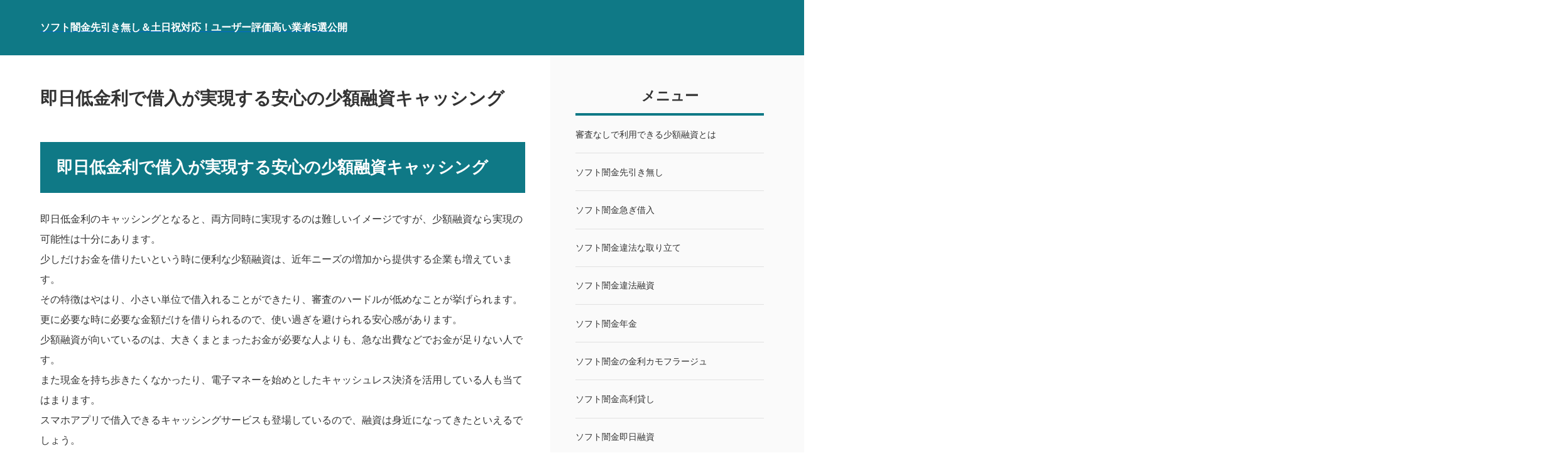

--- FILE ---
content_type: text/html
request_url: https://www.amysonthebay.com/entry3.html
body_size: 3661
content:
<!doctype html>
<html lang="ja" dir="ltr">
<head prefix="og: https://ogp.me/ns#">
<meta charset="UTF-8">
<meta name="viewport" content="width=device-width, initial-scale=1">
<title>即日低金利で借入が実現する安心の少額融資キャッシング</title>
<meta name="keywords" content="">
<meta name="description" content="">
<link rel="preconnect" href="https://fonts.googleapis.com">
<link rel="preconnect" href="https://fonts.gstatic.com" crossorigin>
<link href="https://fonts.googleapis.com/css2?family=Noto+Sans+JP:wght@400;500;700&display=swap" rel="stylesheet" class="w_fnt" media="print">
<link href="https://fonts.googleapis.com/css2?family=Poppins:ital,wght@0,400;0,500;0,600;0,700;1,400;1,500;1,600;1,700&display=swap" rel="stylesheet" class="w_fnt" media="print">
<link rel="stylesheet" href="./styles.css?20250717223936">
<meta property="og:url" content="https://www.amysonthebay.com/entry3.html">
<meta property="og:type" content="article">
<meta property="og:title" content="即日低金利で借入が実現する安心の少額融資キャッシング">
<meta property="og:description" content="即日低金利のキャッシングとなると、両方同時に実現するのは難しいイメージですが、少額融資なら実現の可能性は十分にあります。少しだけお金を借りたいという時に便利な少額融資は、近年ニーズの増加から提供する企...">
<meta property="og:site_name" content="ソフト闇金先引き無し＆土日祝対応！ユーザー評価高い業者5選公開">
<meta property="og:image" content="https://www.amysonthebay.com/img/dummy.png">
<link rel="stylesheet" href="./css/partsstyles.css?20250717223936" media="print" onload="this.media='all'">
<link rel="alternate" type="application/rss+xml" title="RSS" href="https://www.amysonthebay.com/rss.xml" />
<script type="application/ld+json">
{
  "@context": "https://schema.org",
  "@type": "Article",
  "mainEntityOfPage":{
    "@type":"WebPage",
    "@id":  "https://www.amysonthebay.com/entry3.html"
  },
  "headline": "即日低金利で借入が実現する安心の少額融資キャッシング",
  "image": {
    "@type": "ImageObject",
    "url": "https://www.amysonthebay.com/img/dummy.png"
  },
  "author": {
    "@type": "Person",
    "name": "ito",
    "url":"https://www.amysonthebay.com/"
  },
  "publisher": {
    "@type": "Organization",
    "name": "ソフト闇金先引き無し＆土日祝対応！ユーザー評価高い業者5選公開"
  },
  "description": "",
  "datePublished": "2023-07-16T14:37:52+09:00",
  "dateModified": "2023-07-16T15:07:11+09:00"
}
</script>
</head>
<body data-color="clr-base clr-main clr-accent" id="body" data-page="entry" data-column="col2" data-header="" data-main-header="true" data-main="" data-main-footer="" data-menu="" data-rmenu="" data-footer="" data-headerimg-type="" data-headerimg-img="false" data-headerimg-title="true" data-headerimg-desc="false" data-headerimg-item="false" data-headerimg-meta="false" data-headerimg-img-sp="true" data-headerimg-title-sp="true" data-headerimg-desc-sp="false" data-headerimg-item-sp="false" data-headerimg-meta-sp="false" data-topslider="false">
<div id="wrap">
<header id="header">
<div class="container">
<div id="logo-wrap">
<a href="./"><div id="logo"><span class="logotext">ソフト闇金先引き無し＆土日祝対応！ユーザー評価高い業者5選公開</span></div></a>
<button id="spmenu-btn" aria-label="menu"><span>menu</span></button>
</div>
<div id="spmenu">
<div id="header-wrap">
<div id="header-menu">
</div>
</div>
</div>
</div>
</header>
<div id="contents">
<div class="inner">
<div id="main-header">
<div id="headerimg">
<div class="headerimg-inner">
<div class="headerimg-txt">
<h1 class="headerimg-title">即日低金利で借入が実現する安心の少額融資キャッシング</h1>
<div class="headerimg-meta">
</div>
</div>
</div>
</div>
</div>
<main id="main">
<section id="text1-section">
<h2>即日低金利で借入が実現する安心の少額融資キャッシング</h2>
<div id="text1" class="txt-body">
即日低金利のキャッシングとなると、両方同時に実現するのは難しいイメージですが、少額融資なら実現の可能性は十分にあります。<br>
少しだけお金を借りたいという時に便利な少額融資は、近年ニーズの増加から提供する企業も増えています。<br>
その特徴はやはり、小さい単位で借入れることができたり、審査のハードルが低めなことが挙げられます。<br>
更に必要な時に必要な金額だけを借りられるので、使い過ぎを避けられる安心感があります。<br>
少額融資が向いているのは、大きくまとまったお金が必要な人よりも、急な出費などでお金が足りない人です。<br>
また現金を持ち歩きたくなかったり、電子マネーを始めとしたキャッシュレス決済を活用している人も当てはまります。<br>
スマホアプリで借入できるキャッシングサービスも登場しているので、融資は身近になってきたといえるでしょう。<br>
キャッシュレス決済との相性が良いですし、人的なコストが削減される分だけ低金利での借入に期待できます。<br>
しかも申し込みや審査からキャッシングの利用、返済に至るまでオンラインで完結します。<br>
つまり手続きがスピーディーに進み、即日融資が実現する可能性が高いことを意味します。<br>
このように、最新の少額融資事情はキャッシュレス化の後押しもあり進んでいますから、実際に使ってみると従来のキャッシングとはかなり違った印象を受けるはずです。<br>
申し込みから返済まで手元のスマホのみで完結することも夢ではないので、店頭に出向き手続きをする手間や、誰かに入店を見られてしまうリスクもなく安心です。<br>
とはいえ、比較的新しい少額融資のキャッシングに抵抗感を覚える人がいても、それは決しておかしくはないです。<br>
信頼できる相手でないと安心してキャッシングできないというなら、銀行が提供する少額融資をおすすめします。<br>
審査はやや厳しいものの、銀行なら現実的な金利で融資を提供しますし、何より返済さえ問題がなければ不安なく利用を続けられます。<br>
中には1円単位で借入できたり口座開設を必要としないサービスもあるので、目的に合わせて選べます。<br>
アプリ系の少額融資も台頭してきていますし、今後は簡単便利に借入可能なサービスが主流になると思われます。<br>
</div>
</section>
</main>
<div id="main-footer">
<div class="mainbox">
<div class="snsbox">
<div class="sns-title">この記事をシェアする</div>
<ul class="snslist">
<li><a href="https://www.facebook.com/share.php?u=https%3a%2f%2fwww.amysonthebay.com%2fentry3.html" rel="nofollow noopener" target="_blank" class="snsicon-facebook"></a></li>
<li><a href="https://twitter.com/share?url=https%3a%2f%2fwww.amysonthebay.com%2fentry3.html&text=%e5%8d%b3%e6%97%a5%e4%bd%8e%e9%87%91%e5%88%a9%e3%81%a7%e5%80%9f%e5%85%a5%e3%81%8c%e5%ae%9f%e7%8f%be%e3%81%99%e3%82%8b%e5%ae%89%e5%bf%83%e3%81%ae%e5%b0%91%e9%a1%8d%e8%9e%8d%e8%b3%87%e3%82%ad%e3%83%a3%e3%83%83%e3%82%b7%e3%83%b3%e3%82%b0" rel="nofollow noopener" target="_blank" class="snsicon-twitter"></a></li>
<li><a href="https://line.me/R/msg/text/?https%3a%2f%2fwww.amysonthebay.com%2fentry3.html" rel="nofollow noopener" target="_blank" class="snsicon-line"></a></li>
<li><a href="https://b.hatena.ne.jp/add?url=https%3a%2f%2fwww.amysonthebay.com%2fentry3.html&title=%e5%8d%b3%e6%97%a5%e4%bd%8e%e9%87%91%e5%88%a9%e3%81%a7%e5%80%9f%e5%85%a5%e3%81%8c%e5%ae%9f%e7%8f%be%e3%81%99%e3%82%8b%e5%ae%89%e5%bf%83%e3%81%ae%e5%b0%91%e9%a1%8d%e8%9e%8d%e8%b3%87%e3%82%ad%e3%83%a3%e3%83%83%e3%82%b7%e3%83%b3%e3%82%b0" rel="nofollow noopener" target="_blank" class="snsicon-hatena"></a></li>
</ul>
</div>
</div>
</div>
<aside id="menu">
<nav class="menuboxlist">
<div class="menubox">
<div class="title"><span>メニュー</span></div>
<div class="menulist"><ul class="sitemenu">
<li><a href="./entry1.html"><span>審査なしで利用できる少額融資とは</span></a></li>
<li><a href="./entry13.html"><span>ソフト闇金先引き無し</span></a></li>
<li><a href="./entry14.html"><span>ソフト闇金急ぎ借入</span></a></li>
<li><a href="./entry15.html"><span>ソフト闇金違法な取り立て</span></a></li>
<li><a href="./entry16.html"><span>ソフト闇金違法融資</span></a></li>
<li><a href="./entry17.html"><span>ソフト闇金年金</span></a></li>
<li><a href="./entry18.html"><span>ソフト闇金の金利カモフラージュ</span></a></li>
<li><a href="./entry19.html"><span>ソフト闇金高利貸し</span></a></li>
<li><a href="./entry20.html"><span>ソフト闇金即日融資</span></a></li>
<li><a href="./entry21.html"><span>ソフト闇金とブラックリスト</span></a></li>
<li><a href="./entry22.html"><span>ソフト闇金法外金利</span></a></li>
<li><a href="./entry23.html"><span>ソフト闇金融</span></a></li>
<li><a href="./entry24.html"><span>ソフト闇金借りる方法</span></a></li>
<li><a href="./entry25.html"><span>ソフト闇金で借りれるところ</span></a></li>
<li><a href="./entry26.html"><span>ソフト闇金体験談</span></a></li>
<li><a href="./entry27.html"><span>ソフト闇金で借りたいなら</span></a></li>
<li><a href="./entry28.html"><span>ソフト闇金から実際に借りてみた</span></a></li>
<li><a href="./entry29.html"><span>ソフト闇金ノーブル5ch</span></a></li>
<li><a href="./entry30.html"><span>ソフト闇金電話番号なし</span></a></li>
<li><a href="./entry31.html"><span>ソフト闇金掲示板</span></a></li>
<li><a href="./entry32.html"><span>ソフト闇金バルーン5ch評判</span></a></li>
<li><a href="./entry33.html"><span>ソフト闇金電話申し込み</span></a></li>
<li><a href="./entry34.html"><span>ソフト闇金収入証明なし</span></a></li>
<li><a href="./entry35.html"><span>ソフト闇金女性利用者</span></a></li>
<li><a href="./entry36.html"><span>ソフト闇金先引き無し口コミ</span></a></li>
<li><a href="./entry37.html"><span>ソフト闇金先引き無し優良</span></a></li>
<li><a href="./entry38.html"><span>ソフト闇金先引き無し在籍確認なし</span></a></li>
<li><a href="./entry39.html"><span>ソフト闇金先引き無し月一返済</span></a></li>
<li><a href="./entry40.html"><span>ソフト闇金先引き無し即日融資</span></a></li>
<li><a href="./entry2.html"><span>キャッシングの基本知識と注意点</span></a></li>
<li><a href="./entry3.html"><span>即日低金利で借入が実現する安心の少額融資キャッシング</span></a></li>
<li><a href="./entry4.html"><span>少額融資の消費者金融のメリット</span></a></li>
<li><a href="./entry5.html"><span>在籍確認なしで少額融資が受けられるカードローンを探す</span></a></li>
<li><a href="./entry6.html"><span>金融ブラックは少額融資なら利用できる？</span></a></li>
<li><a href="./entry7.html"><span>ブラックリスト入りしていても少額融資に対応する待金</span></a></li>
<li><a href="./entry8.html"><span>ヤミ金から少額融資を受ける</span></a></li>
<li><a href="./entry9.html"><span>ソフト闇金の優良店口コミランキング</span></a></li>
<li><a href="./entry10.html"><span>ソフト闇金大阪</span></a></li>
<li><a href="./entry11.html"><span>ソフト闇金東京で借入したい方へ</span></a></li>
<li><a href="./entry12.html"><span>ソフト闇金安心に借入が出来るところ</span></a></li>
</ul></div>
</div>
</nav>
</aside>
</div>
</div>
<div id="pagetop"><a href="#body"></a></div>
<div id="siteNavi"><ul itemscope itemtype="https://schema.org/BreadcrumbList" class="siteNavi_ul">
<li itemprop="itemListElement" itemscope itemtype="https://schema.org/ListItem"><a itemprop="item" href="./"><span itemprop="name">トップページ</span></a><meta itemprop="position" content="1" /></li>
<li><span>即日低金利で借入が実現する安心の少額融資キャッシング</span></li>
</ul></div>
<footer id="footer">
<div class="inner">
<div class="snsbox">
<div class="sns-title">FOLLOW US</div>
<ul class="snslist">
<li><a href="./rss.xml" rel="nofollow noopener" target="_blank" class="snsicon-rss-white"></a></li>
</ul>
</div>
<nav id="footer-menu">
<ul class="footer-menu_ul">
<li><a href="./sitemap.html">サイトマップ</a></li>
</ul>
</nav>
<small id="copy">&copy; 2025 ソフト闇金先引き無し＆土日祝対応！ユーザー評価高い業者5選公開 </small> <a href="/sitemap.html">sitemap</a>
</footer>
</div>
<script src="./js/siema.min.js"></script>
<script src="./js/config.js"></script>
<script src="./js/ResizeSensor.js"></script>
<script src="./js/ElementQueries.js"></script>
<script>
var ele = document.getElementsByClassName('w_fnt');
for (var i = 0, len = ele.length; i < len; i++) {ele[i].media = 'all';}
</script>
<style>@media screen and (max-width:1024px){{#spmenu,#spmenu-btn{display:none;}}</style>
<script src="https://cdn.jsdelivr.net/npm/lazyload@2.0.0-rc.2/lazyload.js"></script>
<script>lazyload();</script>
</body>
</html>

--- FILE ---
content_type: text/javascript
request_url: https://www.amysonthebay.com/js/config.js
body_size: 1720
content:
/*
Copyright (c) 2021 ACESWEB,inc.
*/

//遅延読込用
window.addEventListener('load',function(){
  document.body.classList.add('onload')
});



//ランキング画像スライド
const rankslider = document.querySelectorAll('.rankbox-slider');
rankslider.forEach(function(v,e){
  let l = v.childElementCount;
  if(l > 1){
    //spanタグに変更
    for(let a = 0; a < l; a++) {
      let img_parent = v.children[a];
      img_parent.outerHTML = '<span>' + img_parent.outerHTML + '</span>';
      let parentElem = v.children[a].firstChild;
      while (parentElem.firstChild) {
        parentElem.parentNode.insertBefore(parentElem.firstChild, parentElem);
      }
      parentElem.parentNode.removeChild(parentElem);
    }
    //クラス名「rslide+e」で囲む
    v.innerHTML = "<div class="+'rslide'+e+">" + v.innerHTML + "</div>";
    
    //サムネイル作成
    let clone = v.firstChild.cloneNode(true);
    clone.className = 'crl-d';
    
    //前後ボタン表示
    var arrow = document.createElement('div');
    arrow.classList.add('rslide-arrow');
    arrow.innerHTML = "<button class="+'prev'+">prev</button><button class="+'next'+">next</button>";
    v.appendChild(arrow);

    //クラス名「rslide-wrap」で囲む
    v.innerHTML = "<div class="+'rslide-wrap'+">" + v.innerHTML + "</div>";
    
    //サムネイル表示
    for(let b = 0; b < clone.childElementCount; b++) {
      let img_parent = clone.children[b];
      img_parent.outerHTML = '<button class="crl-d-ctl">' + img_parent.outerHTML + '</button>';
      let parentElem = clone.children[b].firstChild;
      while (parentElem.firstChild) {
        parentElem.parentNode.insertBefore(parentElem.firstChild, parentElem);
      }
      parentElem.parentNode.removeChild(parentElem);
    }
    clone.children[0].classList.add('selected');
    v.appendChild(clone);
    
    //スライダー初期化
    const mySiema = new Siema({
      selector: '.rslide' + e,
      loop: true,
      onChange: () => {
        v.querySelector('.selected').classList.remove('selected');
        crlD.children[mySiema.currentSlide].classList.add('selected');
      }
    });
    
    //サムネイルボタン
    let crlD = v.querySelector('.crl-d');
    let crlDctl = crlD.querySelectorAll('.crl-d-ctl');
    for(let c = 0; c < crlD.childElementCount; c++) {
      crlD.children[c].addEventListener('click', (e) => {
        mySiema.goTo([c]);
      }, false);
    }
    
    //前後ボタン
    v.querySelector('.prev').addEventListener('click', (e) => {
      mySiema.prev();
    }, false);
    v.querySelector('.next').addEventListener('click', (e) => {
      mySiema.next();
    }, false);
  }
});



// もっと見るボタン 
const moreBtn = document.querySelectorAll('.pagenation__more');
if(moreBtn != null) {
  for(let i = 0; i < moreBtn.length; i++) {
    let moreCount = moreBtn[i].getAttribute('data-more');
    if(moreCount == '') moreCount = 4;
    const listElement = moreBtn[i].previousElementSibling;
    const childNodesCount = listElement.childElementCount;
    if(childNodesCount <= moreCount){
       moreBtn[i].remove()
    } else {
      for(let b=moreCount; b<childNodesCount; b++) {
        listElement.children[b].classList.add('is__btn__hidden');
      }
      moreBtn[i].firstElementChild.addEventListener('click', (e) => {
        e.preventDefault();
        const hiddenItems = listElement.querySelectorAll('.is__btn__hidden');
        for(let c = 0; c < hiddenItems.length; c++) {
          if(c < moreCount) {
            hiddenItems[c].classList.remove('is__btn__hidden');
          }
        }
        if(hiddenItems.length <= moreCount) {
          moreBtn[i].remove();
        }
      }, false);
    }
  }
}



// グローバルナビ 
var header = document.getElementById('header');
var newElement = document.createElement('div');
newElement.setAttribute('id','spmenu-overlay');
header.appendChild(newElement);
const spmenuBtn = document.getElementById('spmenu-btn');
let html = document.getElementsByTagName('html')[0];
let spmenu = false;
if(spmenuBtn != null) {
  spmenuBtn.addEventListener('click', clickFunction, false);
  newElement.addEventListener('click', clickFunction, false);
  function clickFunction(e) {
    e.preventDefault();
    spmenu = !spmenu;
    html.dataset.spmenu = spmenu;
  }
}



// カテゴリーメニュー
const haschildAll = document.querySelectorAll('.haschild');
if(haschildAll != null) {
  for(let i = 0; i < haschildAll.length; i++) {
    haschildAll[i].addEventListener('click', (e) => {
      e.stopPropagation();
      e.target.classList.toggle('show');
    }, false);
  }
}



// Q&Aアコーディオン
const qalistAll = document.querySelectorAll('.qa-list');
if(qalistAll != null) {
  for(let a = 0; a < qalistAll.length; a++) {
    const question2All = qalistAll[a].querySelectorAll('.question2');
    for(let i = 0; i < question2All.length; i++) {
      question2All[i].addEventListener('click', (e) => {
        e.target.classList.toggle('show');
      }, false);
    }
  }
}



// スムーススクロール
const smoothScrollTrigger = document.querySelectorAll('a[href^="#"]');
for (let i = 0; i < smoothScrollTrigger.length; i++){
  smoothScrollTrigger[i].addEventListener('click', (e) => {
    e.preventDefault();
    let href = smoothScrollTrigger[i].getAttribute('href');
    if(href.replace('#', '')==[]) href = `body`;
    let targetElement = document.getElementById(href.replace('#', ''));
    const rect = targetElement.getBoundingClientRect().top;
    const offset = window.pageYOffset;
    const target = rect + offset;
    window.scrollTo({
      top: target,
      behavior: 'smooth',
    });
  });
}
const toTop = document.getElementById('pagetop');
const mainHeader = document.getElementById('main-header');
if(toTop != null) {
  (new IntersectionObserver(function (entries) {
    if (entries[0].isIntersecting) {
      toTop.classList.remove('show');
    } else {
      toTop.classList.add('show');
    }
  },{
    rootMargin: '50% 0px'
  })).observe(mainHeader);
}



// 追従CTA
const ctaFixed = document.getElementById('cta-fixed');
if(ctaFixed != null) {
  (new IntersectionObserver(function (entries) {
    if (entries[0].isIntersecting) {
      ctaFixed.classList.add('fixed__follow');
    }
  },{
    rootMargin: '0px 0px -50% 0px'
  })).observe(ctaFixed);
  const fixedCloseBtn = ctaFixed.querySelector('#cta-fixedbtn');
  if(fixedCloseBtn != null) {
    fixedCloseBtn.addEventListener('click', () => {
      ctaFixed.classList.toggle('fixed__close');
    }, false);
  }
}


